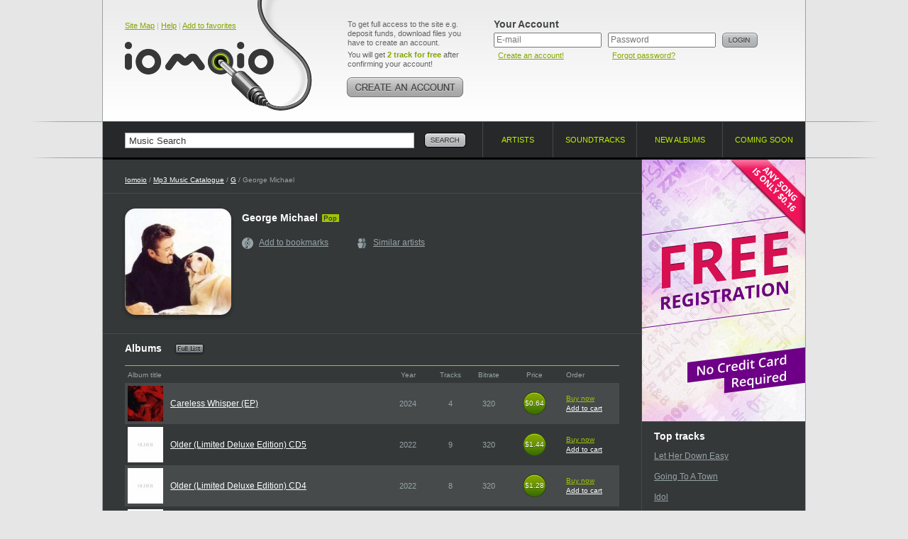

--- FILE ---
content_type: text/html; charset=UTF-8
request_url: https://www.iomoio.com/artist/12469_georgemichaelmp3download.html
body_size: 5861
content:
<!DOCTYPE html PUBLIC "-//W3C//DTD XHTML 1.0 Transitional//EN" "http://www.w3.org/TR/xhtml1/DTD/xhtml1-transitional.dtd">
<html xmlns="http://www.w3.org/1999/xhtml" xml:lang="en">
<head>
<title>George Michael - Download all Pop songs George Michael - Download Latest Album George Michael - Careless Whisper (EP) 2024, Older (Limited Deluxe Edition) CD5 2022</title>
<meta http-equiv="Content-Type" content="text/html; charset=UTF-8" />
<meta name="robots" CONTENT="index, follow" />
<meta name="robots" CONTENT="index, all" />
<meta name="description" content="Here you can buy and download music mp3 George Michael. You can buy latest album Older (Limited Deluxe Edition) CD4 2022 - George Michael. Listen online 4 songs from Older (Limited Deluxe Edition) CD3 2022 - George Michael. Daily updates!" />
<meta name="keywords" content="George Michael download music legal mp3 online buy album cheap legally purchase songs iomoio allofmp3" />
<meta name="distribution" CONTENT="Global" />
<meta name="Document-state" CONTENT="Dynamic" />
<meta name="rating" CONTENT="General" />
<meta name="revisit" CONTENT="7 days" />
<meta name="revisit-after" CONTENT="7 days" />
<meta name="resource-type" CONTENT="document" />
<meta name="audience" CONTENT="all" />
<meta name="Publisher_location" CONTENT="US" />
<meta name="home_url" CONTENT="https://www.iomoio.com/" />

<link rel="stylesheet" type="text/css" href="/css/global-2.css" />
<link rel="icon" href="/favicon.ico" type="image/x-icon" />
<link rel="shortcut icon" href="/favicon.ico" type="image/x-icon" />

<!--[if lte IE 7]><link rel="stylesheet" type="text/css" href="/css/ie.css" /><![endif]-->
<!--[if lt IE 7]><link rel="stylesheet" type="text/css" href="/css/ie6.css" /><![endif]-->
<!--[if IE 6]><script src="/js/ddpng.js"></script><![endif]-->
<!--[if IE]><script type="text/javascript" src="/js/excanvas.js"></script><![endif]-->

<script type="text/javascript" src="/js/jquery-1.7.1.min.js"></script>
<script type="text/javascript" src="/js/autocomplete.js"></script>
<script type="text/javascript" src="/js/functions-2.js"></script>
<script type="text/javascript">

var track_price = 16.00;var track_rprice = 16.00

 var _gaq = _gaq || [];
 _gaq.push(['_setAccount', 'UA-12123257-1']);
 _gaq.push(['_trackPageview']);

(function() {
	var ga = document.createElement('script'); ga.type = 'text/javascript'; ga.async = true;
	ga.src = ('https:' == document.location.protocol ? 'https://ssl' : 'http://www') + '.google-analytics.com/ga.js';
	var s = document.getElementsByTagName('script')[0];
	s.parentNode.insertBefore(ga, s);
 })();
</script>

</head>
<body>
<div id="minWidth">
	<!-- top block -->
	<div class="tp-bg brd-bg">
		<div class="outer">
			<div class="top cfix">
				<div class="logo">
					<div class="top-nav"><a href="/sitemap.html" title="Site Map">Site Map</a> | <a href="/help.html" title="Help">Help</a> | <a href="#" onclick="return bookmarksite();" title="Add to favorites">Add to favorites</a></div>

					<div class="tlogo"><a href="/index.html" title="Legally Purchase and Download Cheap Mp3 Music - Iomoio.com" style="cursor:pointer;"><i></i></a></div>
				</div>
					<div class="create-account">
					<p>To get full access to the site e.g. deposit funds, download files you have to create an account.</p>
					<p>You will get <strong class="c-green">2 track for free</strong> after confirming your account!</p>
					<a href="/createanaccount.html" class="btn" title="Create an account!"><img src="/img/create-account.png" width="166" height="28" alt="Create an account!" /></a>
				</div>
				<!-- top right -->
				<div class="t-right">
					<form action="/artist/12469_georgemichaelmp3download.html" method="post">
					<input type="hidden" name="login" value="1" />
					<div class="user-login">
						<div class="title">Your Account</div>
						<div class="i-p">
							<input type="text" name="email" value="" placeholder="E-mail" tabindex="1" />
							<small><a href="/createanaccount.html" title="Create an account!">Create an account!</a></small>
						</div>
						<div class="i-p">
							<input type="password" name="password" placeholder="Password" tabindex="2" />
							<small><a href="/forgotpassword.html" title="Forgot password?">Forgot password?</a></small>
						</div>
						<div class="btn"><input type="image" src="/img/btn-login.png" alt="Login" value="Login" /></div>
					</div>
					</form>
									</div>
				<!-- /top right -->
				</div>
		</div>
	</div>
	<!-- / top block -->
	<!-- nav-and-search block -->
	<div class="brd-bg nv-brd">
		<div class="outer">
			<form action="/search.html" id="search_form">
				<div class="search-block">
					<input type="text" name="q" value="Music Search" class="i-p" maxlength="50" onfocus="if(this.value=='Music Search')this.value=''" onblur="if(this.value=='')this.value='Music Search'" id="autocomplete" />
					<div class="btn"><input type="image" src="/img/btn-search.png" alt="Search" name="btnsearch" value="Search" /></div>
					<div class="b-search-expand" id="ac_container"></div>
				</div>
			</form>
			<ul class="navigation">
				<li class="nav-1"><a href="/artists.html"><span>Artists</span> <i class="brd"></i></a></li>
				<li class="nav-2"><a href="/soundtracks.html"><span>Soundtracks</span> <i class="brd"></i></a></li>
								<li class="nav-3"><a href="/newalbums.html"><span>New albums</span> <i class="brd"></i></a></li>
				<li class="nav-4"><a href="/comingsoonalbums.html"><span>Coming soon</span> <i class="brd"></i></a></li>
			</ul>
		</div>
	</div>
	<!-- / nav-and-search block -->
	<!-- middle block -->
	<div class="middle">
		<div class="grid-2col-rs cfix">
			<!-- col 1 -->
			<div class="col-1">
				<div class="path">
					<a href="/index.html">Iomoio</a> / <a href="/artists.html">Mp3 Music Catalogue</a> / <a href="/artists/G.html">G</a> / George Michael
				</div>
				<div class="cfix card-artist">
					<div class="cover">
											<i class="cover-shad"><i></i></i>
						<img src="https://foto.iomoio.com/150/12000/12469.jpg" width="150" height="150" alt="Purchase George Michael MP3" />
										</div>
					<div class="i-view">
						<div class="heading-title"><h1>George Michael</h1> <small class="tag">Pop</small></div>
						<ul class="panels-artist">
							<li class="pa-ico-1" id="a12469">
																								<a href="/authorization.html"><i></i>Add to bookmarks</a>
																						</li>
														<li class="pa-ico-3"><a href="#sa"><i></i>Similar artists</a></li>													</ul>
					</div>
				</div>
						<div class="brd-block">
					<h2 class="g-title">Albums <a href="/artist/12469_georgemichaelmp3download_0.html" class="full-list"><img src="/img/full-list.png" width="46" height="19" alt="Full list" /></a></h2>
					<table class="albums-table">
						<col width="1%" />
						<col width="48%" />
						<col width="9%" />
						<col width="9%" />
						<col width="7%" />
						<col width="12%" />
						<col width="12%" />
						<tr>
							<th colspan="2" class="frst">Album title</th>
							<th>Year</th>
							<th>Tracks</th>
							<th>Bitrate</th>
							<th>Price</th>
							<th class="a-l">Order</th>
						</tr>
								<tr class="zb">
							<td class="ph"><a href="/album/672801_georgemichaelcarelesswhisperepmp3download.html"><img src="/covers/50/01/672801.jpg" width="50" height="50" alt="Purchase Careless Whisper (EP) Mp3" /></a></td>
							<td class="txt"><a href="/album/672801_georgemichaelcarelesswhisperepmp3download.html">Careless Whisper (EP)</a></td>
							<td>2024</td>
							<td>4</td>
							<td>320</td>
							<td>
															<span class="price">
									<span class="c">$0.64</span>
									<span class="b-c">$0.64</span>
								</span>
														</td>
							<td class="album-tools" id="r672801">
																	<a href="/authorization.html" class="buy">Buy now</a><br />
									<a href="/authorization.html">Add to cart</a>
															</td>
						</tr>
								<tr class="ph">
							<td class="ph"><a href="/album/610279_georgemichaelolderlimiteddeluxeeditioncd5mp3download.html"><img src="/covers/50/79/610279.jpg" width="50" height="50" alt="Purchase Older (Limited Deluxe Edition) CD5 Mp3" /></a></td>
							<td class="txt"><a href="/album/610279_georgemichaelolderlimiteddeluxeeditioncd5mp3download.html">Older (Limited Deluxe Edition) CD5</a></td>
							<td>2022</td>
							<td>9</td>
							<td>320</td>
							<td>
															<span class="price">
									<span class="c">$1.44</span>
									<span class="b-c">$1.44</span>
								</span>
														</td>
							<td class="album-tools" id="r610279">
																	<a href="/authorization.html" class="buy">Buy now</a><br />
									<a href="/authorization.html">Add to cart</a>
															</td>
						</tr>
								<tr class="zb">
							<td class="ph"><a href="/album/610278_georgemichaelolderlimiteddeluxeeditioncd4mp3download.html"><img src="/covers/50/78/610278.jpg" width="50" height="50" alt="Purchase Older (Limited Deluxe Edition) CD4 Mp3" /></a></td>
							<td class="txt"><a href="/album/610278_georgemichaelolderlimiteddeluxeeditioncd4mp3download.html">Older (Limited Deluxe Edition) CD4</a></td>
							<td>2022</td>
							<td>8</td>
							<td>320</td>
							<td>
															<span class="price">
									<span class="c">$1.28</span>
									<span class="b-c">$1.28</span>
								</span>
														</td>
							<td class="album-tools" id="r610278">
																	<a href="/authorization.html" class="buy">Buy now</a><br />
									<a href="/authorization.html">Add to cart</a>
															</td>
						</tr>
								<tr class="ph">
							<td class="ph"><a href="/album/610277_georgemichaelolderlimiteddeluxeeditioncd3mp3download.html"><img src="/covers/50/77/610277.jpg" width="50" height="50" alt="Purchase Older (Limited Deluxe Edition) CD3 Mp3" /></a></td>
							<td class="txt"><a href="/album/610277_georgemichaelolderlimiteddeluxeeditioncd3mp3download.html">Older (Limited Deluxe Edition) CD3</a></td>
							<td>2022</td>
							<td>10</td>
							<td>320</td>
							<td>
															<span class="price">
									<span class="c">$1.60</span>
									<span class="b-c">$1.60</span>
								</span>
														</td>
							<td class="album-tools" id="r610277">
																	<a href="/authorization.html" class="buy">Buy now</a><br />
									<a href="/authorization.html">Add to cart</a>
															</td>
						</tr>
								<tr class="zb">
							<td class="ph"><a href="/album/610276_georgemichaelolderlimiteddeluxeeditioncd2mp3download.html"><img src="/covers/50/76/610276.jpg" width="50" height="50" alt="Purchase Older (Limited Deluxe Edition) CD2 Mp3" /></a></td>
							<td class="txt"><a href="/album/610276_georgemichaelolderlimiteddeluxeeditioncd2mp3download.html">Older (Limited Deluxe Edition) CD2</a></td>
							<td>2022</td>
							<td>6</td>
							<td>320</td>
							<td>
															<span class="price">
									<span class="c">$0.96</span>
									<span class="b-c">$0.96</span>
								</span>
														</td>
							<td class="album-tools" id="r610276">
																	<a href="/authorization.html" class="buy">Buy now</a><br />
									<a href="/authorization.html">Add to cart</a>
															</td>
						</tr>
								<tr class="ph">
							<td class="ph"><a href="/album/610275_georgemichaelolderlimiteddeluxeeditioncd1mp3download.html"><img src="/covers/50/75/610275.jpg" width="50" height="50" alt="Purchase Older (Limited Deluxe Edition) CD1 Mp3" /></a></td>
							<td class="txt"><a href="/album/610275_georgemichaelolderlimiteddeluxeeditioncd1mp3download.html">Older (Limited Deluxe Edition) CD1</a></td>
							<td>2022</td>
							<td>11</td>
							<td>320</td>
							<td>
															<span class="price">
									<span class="c">$1.76</span>
									<span class="b-c">$1.76</span>
								</span>
														</td>
							<td class="album-tools" id="r610275">
																	<a href="/authorization.html" class="buy">Buy now</a><br />
									<a href="/authorization.html">Add to cart</a>
															</td>
						</tr>
								<tr class="zb">
							<td class="ph"><a href="/album/610231_georgemichaelolderjapaneseeditioncd2mp3download.html"><img src="/covers/50/31/610231.jpg" width="50" height="50" alt="Purchase Older (Japanese Edition) CD2 Mp3" /></a></td>
							<td class="txt"><a href="/album/610231_georgemichaelolderjapaneseeditioncd2mp3download.html">Older (Japanese Edition) CD2</a></td>
							<td>2022</td>
							<td>15</td>
							<td>320</td>
							<td>
															<span class="price">
									<span class="c">$2.40</span>
									<span class="b-c">$2.40</span>
								</span>
														</td>
							<td class="album-tools" id="r610231">
																	<a href="/authorization.html" class="buy">Buy now</a><br />
									<a href="/authorization.html">Add to cart</a>
															</td>
						</tr>
								<tr class="ph">
							<td class="ph"><a href="/album/610230_georgemichaelolderjapaneseeditioncd1mp3download.html"><img src="/covers/50/30/610230.jpg" width="50" height="50" alt="Purchase Older (Japanese Edition) CD1 Mp3" /></a></td>
							<td class="txt"><a href="/album/610230_georgemichaelolderjapaneseeditioncd1mp3download.html">Older (Japanese Edition) CD1</a></td>
							<td>2022</td>
							<td>11</td>
							<td>320</td>
							<td>
															<span class="price">
									<span class="c">$1.76</span>
									<span class="b-c">$1.76</span>
								</span>
														</td>
							<td class="album-tools" id="r610230">
																	<a href="/authorization.html" class="buy">Buy now</a><br />
									<a href="/authorization.html">Add to cart</a>
															</td>
						</tr>
								<tr class="zb">
							<td class="ph"><a href="/album/579993_georgemichaelessentialsmp3download.html"><img src="/covers/50/93/579993.jpg" width="50" height="50" alt="Purchase Essentials Mp3" /></a></td>
							<td class="txt"><a href="/album/579993_georgemichaelessentialsmp3download.html">Essentials</a></td>
							<td>2020</td>
							<td>25</td>
							<td>320</td>
							<td>
															<span class="price">
									<span class="c">$4.00</span>
									<span class="b-c">$4.00</span>
								</span>
														</td>
							<td class="album-tools" id="r579993">
																	<a href="/authorization.html" class="buy">Buy now</a><br />
									<a href="/authorization.html">Add to cart</a>
															</td>
						</tr>
								<tr class="ph">
							<td class="ph"><a href="/album/513282_georgemichaelgeorgemichaelwhamlastchristmasmp3download.html"><img src="/covers/50/82/513282.jpg" width="50" height="50" alt="Purchase George Michael &amp; Wham! Last Christmas Mp3" /></a></td>
							<td class="txt"><a href="/album/513282_georgemichaelgeorgemichaelwhamlastchristmasmp3download.html">George Michael &amp; Wham! Last Christmas</a></td>
							<td>2019</td>
							<td>15</td>
							<td>320</td>
							<td>
															<span class="price">
									<span class="c">$2.40</span>
									<span class="b-c">$2.40</span>
								</span>
														</td>
							<td class="album-tools" id="r513282">
																	<a href="/authorization.html" class="buy">Buy now</a><br />
									<a href="/authorization.html">Add to cart</a>
															</td>
						</tr>
								<tr class="zb">
							<td class="ph"><a href="/album/511186_georgemichaelthisishowwewantyoutogethighcdsmp3download.html"><img src="/covers/50/86/511186.jpg" width="50" height="50" alt="Purchase This Is How (We Want You To Get High) (CDS) Mp3" /></a></td>
							<td class="txt"><a href="/album/511186_georgemichaelthisishowwewantyoutogethighcdsmp3download.html">This Is How (We Want You To Get High) (CDS)</a></td>
							<td>2019</td>
							<td>3</td>
							<td>320</td>
							<td>
															<span class="price">
									<span class="c">$0.48</span>
									<span class="b-c">$0.48</span>
								</span>
														</td>
							<td class="album-tools" id="r511186">
																	<a href="/authorization.html" class="buy">Buy now</a><br />
									<a href="/authorization.html">Add to cart</a>
															</td>
						</tr>
								<tr class="ph">
							<td class="ph"><a href="/album/412174_georgemichaellistenwithoutprejudicemtvunpluggedmp3download.html"><img src="/covers/50/74/412174.jpg" width="50" height="50" alt="Purchase Listen Without Prejudice / MTV Unplugged Mp3" /></a></td>
							<td class="txt"><a href="/album/412174_georgemichaellistenwithoutprejudicemtvunpluggedmp3download.html">Listen Without Prejudice / MTV Unplugged</a></td>
							<td>2017</td>
							<td>37</td>
							<td>320</td>
							<td>
															<span class="price">
									<span class="c">$5.92</span>
									<span class="b-c">$5.92</span>
								</span>
														</td>
							<td class="album-tools" id="r412174">
																	<a href="/authorization.html" class="buy">Buy now</a><br />
									<a href="/authorization.html">Add to cart</a>
															</td>
						</tr>
								<tr class="zb">
							<td class="ph"><a href="/album/265487_georgemichaelsymphonicamp3download.html"><img src="/covers/50/87/265487.jpg" width="50" height="50" alt="Purchase Symphonica Mp3" /></a></td>
							<td class="txt"><a href="/album/265487_georgemichaelsymphonicamp3download.html">Symphonica</a></td>
							<td>2014</td>
							<td>17</td>
							<td>320</td>
							<td>
															<span class="price">
									<span class="c">$2.72</span>
									<span class="b-c">$2.72</span>
								</span>
														</td>
							<td class="album-tools" id="r265487">
																	<a href="/authorization.html" class="buy">Buy now</a><br />
									<a href="/authorization.html">Add to cart</a>
															</td>
						</tr>
								<tr class="ph">
							<td class="ph"><a href="/album/199861_georgemichaelwhitelightmcdmp3download.html"><img src="/covers/50/61/199861.jpg" width="50" height="50" alt="Purchase White Light (MCD) Mp3" /></a></td>
							<td class="txt"><a href="/album/199861_georgemichaelwhitelightmcdmp3download.html">White Light (MCD)</a></td>
							<td>2012</td>
							<td>8</td>
							<td>253</td>
							<td>
															<span class="price">
									<span class="c">$1.28</span>
									<span class="b-c">$1.28</span>
								</span>
														</td>
							<td class="album-tools" id="r199861">
																	<a href="/authorization.html" class="buy">Buy now</a><br />
									<a href="/authorization.html">Add to cart</a>
															</td>
						</tr>
								<tr class="zb">
							<td class="ph"><a href="/album/175556_georgemichaeltruefaithcdsmp3download.html"><img src="/covers/50/56/175556.jpg" width="50" height="50" alt="Purchase True Faith (CDS) Mp3" /></a></td>
							<td class="txt"><a href="/album/175556_georgemichaeltruefaithcdsmp3download.html">True Faith (CDS)</a></td>
							<td>2011</td>
							<td>2</td>
							<td>320</td>
							<td>
															<span class="price">
									<span class="c">$0.32</span>
									<span class="b-c">$0.32</span>
								</span>
														</td>
							<td class="album-tools" id="r175556">
																	<a href="/authorization.html" class="buy">Buy now</a><br />
									<a href="/authorization.html">Add to cart</a>
															</td>
						</tr>
								<tr class="ph">
							<td class="ph"><a href="/album/168209_georgemichaelfaithremasteredmp3download.html"><img src="/covers/50/09/168209.jpg" width="50" height="50" alt="Purchase Faith (Remastered) Mp3" /></a></td>
							<td class="txt"><a href="/album/168209_georgemichaelfaithremasteredmp3download.html">Faith (Remastered)</a></td>
							<td>2011</td>
							<td>10</td>
							<td>320</td>
							<td>
															<span class="price">
									<span class="c">$1.60</span>
									<span class="b-c">$1.60</span>
								</span>
														</td>
							<td class="album-tools" id="r168209">
																	<a href="/authorization.html" class="buy">Buy now</a><br />
									<a href="/authorization.html">Add to cart</a>
															</td>
						</tr>
								<tr class="zb">
							<td class="ph"><a href="/album/121216_georgemichaeldecembersongidreamedofchristmasmp3download.html"><img src="/covers/50/16/121216.jpg" width="50" height="50" alt="Purchase December Song (I Dreamed Of Christmas) Mp3" /></a></td>
							<td class="txt"><a href="/album/121216_georgemichaeldecembersongidreamedofchristmasmp3download.html">December Song (I Dreamed Of Christmas)</a></td>
							<td>2010</td>
							<td>4</td>
							<td>320</td>
							<td>
															<span class="price">
									<span class="c">$0.64</span>
									<span class="b-c">$0.64</span>
								</span>
														</td>
							<td class="album-tools" id="r121216">
																	<a href="/authorization.html" class="buy">Buy now</a><br />
									<a href="/authorization.html">Add to cart</a>
															</td>
						</tr>
								<tr class="ph">
							<td class="ph"><a href="/album/118539_georgemichaelliveinlondonmp3download.html"><img src="/img/no-cover-50.png" width="50" height="50" alt="Purchase Live In London Mp3" /></a></td>
							<td class="txt"><a href="/album/118539_georgemichaelliveinlondonmp3download.html">Live In London</a></td>
							<td>2009</td>
							<td>25</td>
							<td>195</td>
							<td>
															<span class="price">
									<span class="c">$4.00</span>
									<span class="b-c">$4.00</span>
								</span>
														</td>
							<td class="album-tools" id="r118539">
																	<a href="/authorization.html" class="buy">Buy now</a><br />
									<a href="/authorization.html">Add to cart</a>
															</td>
						</tr>
								<tr class="zb">
							<td class="ph"><a href="/album/14983_georgemichaeltwentyfivecd1mp3download.html"><img src="/covers/50/83/014983.jpg" width="50" height="50" alt="Purchase Twenty Five CD1 Mp3" /></a></td>
							<td class="txt"><a href="/album/14983_georgemichaeltwentyfivecd1mp3download.html">Twenty Five CD1</a></td>
							<td>2008</td>
							<td>15</td>
							<td>320</td>
							<td>
															<span class="price">
									<span class="c">$2.40</span>
									<span class="b-c">$2.40</span>
								</span>
														</td>
							<td class="album-tools" id="r14983">
																	<a href="/authorization.html" class="buy">Buy now</a><br />
									<a href="/authorization.html">Add to cart</a>
															</td>
						</tr>
								<tr class="ph">
							<td class="ph"><a href="/album/14984_georgemichaeltwentyfivecd2mp3download.html"><img src="/covers/50/84/014984.jpg" width="50" height="50" alt="Purchase Twenty Five CD2 Mp3" /></a></td>
							<td class="txt"><a href="/album/14984_georgemichaeltwentyfivecd2mp3download.html">Twenty Five CD2</a></td>
							<td>2008</td>
							<td>14</td>
							<td>320</td>
							<td>
															<span class="price">
									<span class="c">$2.24</span>
									<span class="b-c">$2.24</span>
								</span>
														</td>
							<td class="album-tools" id="r14984">
																	<a href="/authorization.html" class="buy">Buy now</a><br />
									<a href="/authorization.html">Add to cart</a>
															</td>
						</tr>
							</table>
							<ul class="pages cfix">
			<li>Page:<span class="hr"><span>1</span></span> <a href="/artist/12469_georgemichaelmp3download_2.html">2</a> <a href="/artist/12469_georgemichaelmp3download_3.html">3</a> of 3<li class="r-ar"><a href="/artist/12469_georgemichaelmp3download_2.html"></a></li> <li><a href="/artist/12469_georgemichaelmp3download_0.html" class="full-list"><img src="/img/full-list.png" width="46" height="19" alt="Full list" /></a></li>
					</ul>
						</div>
		
						<div class="brd-block">
					<h2 class="g-title"><a name="sa"></a>Similar artists <span id="hide_s"><a href="#" class="full-list" onclick="return show_similar();"><img src="/img/full-list.png" width="46" height="19" alt="Full list" /></a></span></h2>
					<ul class="similar-artists cfix">
																	<li><div><a href="/artist/1745_u2mp3download.html">U2</a></div></li>
																							<li><div><a href="/artist/13428_garybarlowmp3download.html">Gary Barlow</a></div></li>
																							<li><div><a href="/artist/5673_michaelhutchencemp3download.html">Michael Hutchence</a></div></li>
																							<li><div><a href="/artist/78459_tundemp3download.html">Tunde</a></div></li>
																							<li><div><a href="/artist/4588_thejacksonsmp3download.html">The Jacksons</a></div></li>
																							<li><div><a href="/artist/2515_roxettemp3download.html">Roxette</a></div></li>
																							<li><div><a href="/artist/47171_queenpaulrodgersmp3download.html">Queen &amp; Paul Rodgers</a></div></li>
																							<li><div><a href="/artist/53035_michaeljacksonjackson5mp3download.html">Michael Jackson &amp; Jackson 5</a></div></li>
																	<div style="display:none" id="s_hide">						<li><div><a href="/artist/5478_bettemidlermp3download.html">Bette Midler</a></div></li>
																							<li><div><a href="/artist/5289_abbamp3download.html">ABBA</a></div></li>
																							<li><div><a href="/artist/19796_mpeoplemp3download.html">M People</a></div></li>
																							<li><div><a href="/artist/1435_simplyredmp3download.html">Simply Red</a></div></li>
																							<li><div><a href="/artist/11573_paulaabdulmp3download.html">Paula Abdul</a></div></li>
																							<li><div><a href="/artist/1507_steviewondermp3download.html">Stevie Wonder</a></div></li>
																							<li><div><a href="/artist/1441_shirleybasseymp3download.html">Shirley Bassey</a></div></li>
																							<li><div><a href="/artist/9172_chermp3download.html">Cher</a></div></li>
						</div>										</ul>
				</div>
					</div>
			<!-- / col 1 -->
			<!-- col 2 -->
			<div class="col-2">
				<div class="p-bn">
										<a href="/authorization.html">
						<img src="/img/signup-0.gif" width="230" height="369" alt="Free registration" />
										</a>
				</div>
				<div class="g-brd"></div>						<div class="other-charts">
					<h2 class="g-title">Top tracks</h2>
					<ul>
									<li><a href="/song/2831410_georgemichaelletherdowneasymp3download.html">Let Her Down Easy</li>
									<li><a href="/song/2831416_georgemichaelgoingtoatownmp3download.html">Going To A Town</li>
									<li><a href="/song/2831418_georgemichaelidolmp3download.html">Idol</li>
									<li><a href="/song/2831422_georgemichaelyouvechangedmp3download.html">You&#039;ve Changed</li>
									<li><a href="/song/359881_georgemichaelfreedom90mp3download.html">Freedom &#039;90</li>
								</ul>
				</div>
								<div class="charts-view">
					<a href="/newalbums.html" class="full-list"><img src="/img/full-list.png" width="46" height="19" alt="Full list" /></a>
					<h2>Just added</h2>
					<ul>
									<li>
							<a href="/album/713344_sigmundfreudrisvegliomp3download.html"><img src="/covers/50/44/713344.jpg" width="50" height="50" alt="Buy Sigmund Freud " class="img-cover" /></a>
							<div class="i-view">
								<span class="h3"><a href="/artist/350392_sigmundfreudmp3download.html">Sigmund Freud</a></span>
								<p><a href="/album/713344_sigmundfreudrisvegliomp3download.html">Risveglio</a></p>
							</div>
						</li>
									<li>
							<a href="/album/712950_aaprockydontbedumbcd2mp3download.html"><img src="/covers/50/50/712950.jpg" width="50" height="50" alt="Buy A$ap Rocky " class="img-cover" /></a>
							<div class="i-view">
								<span class="h3"><a href="/artist/117279_aaprockymp3download.html">A$ap Rocky</a></span>
								<p><a href="/album/712950_aaprockydontbedumbcd2mp3download.html">Don&#039;t Be Dumb CD2</a></p>
							</div>
						</li>
									<li>
							<a href="/album/713315_almostmondayenjoytheridecdsmp3download.html"><img src="/covers/50/15/713315.jpg" width="50" height="50" alt="Buy Almost Monday " class="img-cover" /></a>
							<div class="i-view">
								<span class="h3"><a href="/artist/305262_almostmondaymp3download.html">Almost Monday</a></span>
								<p><a href="/album/713315_almostmondayenjoytheridecdsmp3download.html">Enjoy The Ride (CDS)</a></p>
							</div>
						</li>
									<li>
							<a href="/album/712975_theymightbegiantseyeballepmp3download.html"><img src="/covers/50/75/712975.jpg" width="50" height="50" alt="Buy They Might Be Giants " class="img-cover" /></a>
							<div class="i-view">
								<span class="h3"><a href="/artist/9655_theymightbegiantsmp3download.html">They Might Be Giants</a></span>
								<p><a href="/album/712975_theymightbegiantseyeballepmp3download.html">Eyeball (EP)</a></p>
							</div>
						</li>
									<li>
							<a href="/album/712977_voicesoffirepharrellwilliamsophanimmp3download.html"><img src="/covers/50/77/712977.jpg" width="50" height="50" alt="Buy Voices Of Fire &amp; Pharrell Williams " class="img-cover" /></a>
							<div class="i-view">
								<span class="h3"><a href="/artist/350293_voicesoffirepharrellwilliamsmp3download.html">Voices Of Fire &amp; Pharrell Williams</a></span>
								<p><a href="/album/712977_voicesoffirepharrellwilliamsophanimmp3download.html">Ophanim</a></p>
							</div>
						</li>
								</ul>
				</div>
					</div>
			<!-- / col 2 -->
		</div>
	</div>
	<!-- /middle block -->
	<!-- bottom navigation -->
	<div class="brd-bg">
		<div class="bottom-navigation cfix">
			<div class="stats">
				<h3>Statistics</h3>
				<ul>
					<li>Artists: <strong>174624</strong></li>
					<li>Albums: <strong>676568</strong></li>
					<li>Tracks: <strong>7442283</strong></li>
					<li>Storage: <strong>64890 GB</strong></li>
				</ul>
			</div>
			<div class="b-nav">
				<h3>Help</h3>
				<ul>
					<li class="b-ico-1"><i></i> <a href="/help.html#qr1">How to create an account?</a></li>					<li class="b-ico-2"><i></i> <a href="/help.html#qr2">How to pay?</a></li>
					<li class="b-ico-3"><i></i> <a href="/help.html#qr4">How to download?</a></li>
				</ul>
				<h3>First time here?</h3>
				<ul>
					<li class="b-ico-4"><i></i> <a href="/createanaccount.html">Create an account!</a></li>					<li class="b-ico-5"><i></i> <a href="/help.html">Help</a></li>
				</ul>
			</div>
			<div class="b-nav">
				<h3>Support</h3>
				<ul>
					<li class="b-ico-6"><i></i> <a href="mailto:support@iomoio.com">Customer Service</a></li>
					<li class="b-ico-7"><i></i> <a href="/img/rss.xml">RSS feed</a></li>
				</ul>
							</div>
			<div class="compatibility">
				<h3>Compatibility</h3>
				<ul>
										<li class="comp-1">
						<a href="/createanaccount.html" class="ph"></a>
						<h4><a href="/createanaccount.html">iPod compatible</a></h4>
						<p>All music is perfect for iPod, iPhone &amp; PDA.</p>
					</li>
					<li class="comp-2">
						<a href="/createanaccount.html" class="ph"></a>
						<h4><a href="/createanaccount.html">Burn CD</a></h4>
						<p>Burn your music and enjoy it everywhere.</p>
					</li>
					<li class="comp-3">
						<a href="/createanaccount.html" class="ph"></a>
						<h4><a href="/createanaccount.html">Simple Downloads</a></h4>
						<p>It's as easy as ABC. There is nothing to do.</p>
					</li>
									</ul>
			</div>
		</div>
	</div>
	<!-- / bottom navigation -->
	<!-- bottom block -->
	<div class="brd-bg">
		<div class="bottom cfix">
			<div class="btm-1" style="width:260px; font-size: 11px;">
				&copy; 2006-2026, www.iomoio.com
	   							<br />Legally Purchase and Download Cheap Mp3 Music
							</div>
			<div class="btm-2" style="width:572px;"><a href="/help.html">Help</a> <i class="b">|</i> <a href="/legalinfo.html">Legal Info</a> <i class="b">|</i> <a href="/termsandconditions.html">Terms and Conditions</a> <i class="b">|</i> <a href="/privacypolicy.html">Privacy Policy</a> <i class="b">|</i> <a href="/copyrightpolicy.html">Copyright Policy</a> <i class="b">|</i> <a href="mailto:affiliate@iomoio.com">Affiliate</a> <i class="b">|</i> <a href="/contacts.html">Contacts</a></div>
			<div style="float: left; width:91px;"><img src="/img/ico-cards.png" alt="" width="91" height="27" /></div>
		</div>
	</div>
	<!-- /bottom block -->
</div>
<div id="ajax_listOfOptions" style="display: none;"></div>
</body>
</html>